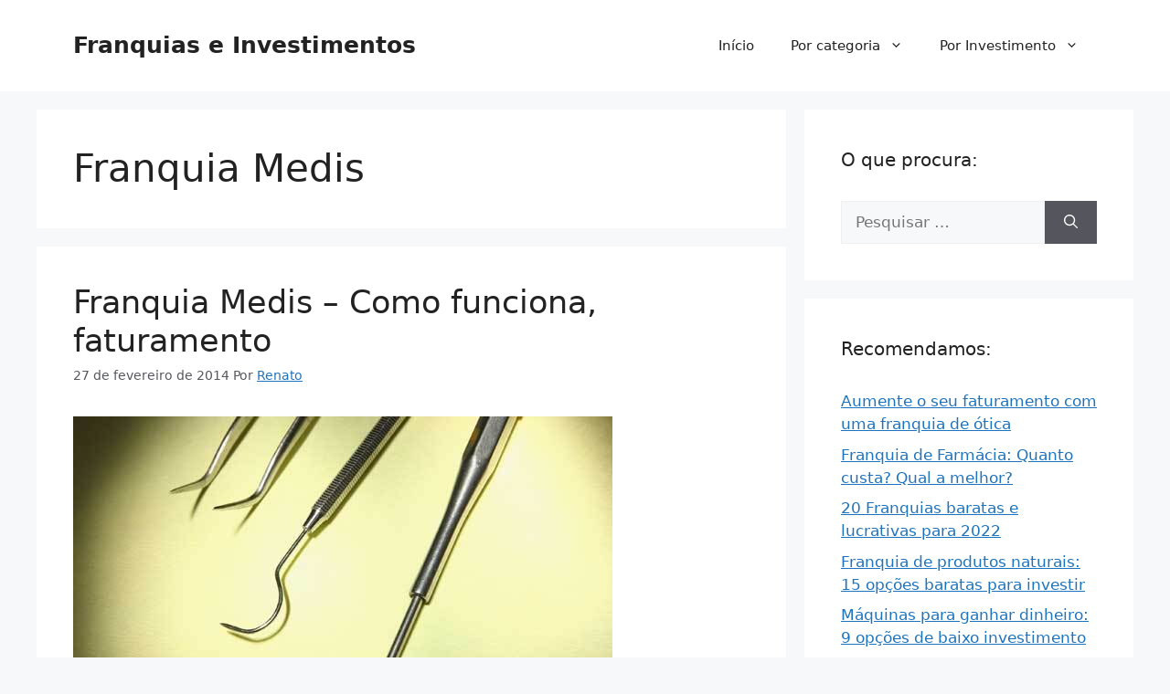

--- FILE ---
content_type: text/html; charset=utf-8
request_url: https://www.google.com/recaptcha/api2/aframe
body_size: 224
content:
<!DOCTYPE HTML><html><head><meta http-equiv="content-type" content="text/html; charset=UTF-8"></head><body><script nonce="8qcSIRQIQeN-nIvFHJ5WAg">/** Anti-fraud and anti-abuse applications only. See google.com/recaptcha */ try{var clients={'sodar':'https://pagead2.googlesyndication.com/pagead/sodar?'};window.addEventListener("message",function(a){try{if(a.source===window.parent){var b=JSON.parse(a.data);var c=clients[b['id']];if(c){var d=document.createElement('img');d.src=c+b['params']+'&rc='+(localStorage.getItem("rc::a")?sessionStorage.getItem("rc::b"):"");window.document.body.appendChild(d);sessionStorage.setItem("rc::e",parseInt(sessionStorage.getItem("rc::e")||0)+1);localStorage.setItem("rc::h",'1768884870496');}}}catch(b){}});window.parent.postMessage("_grecaptcha_ready", "*");}catch(b){}</script></body></html>